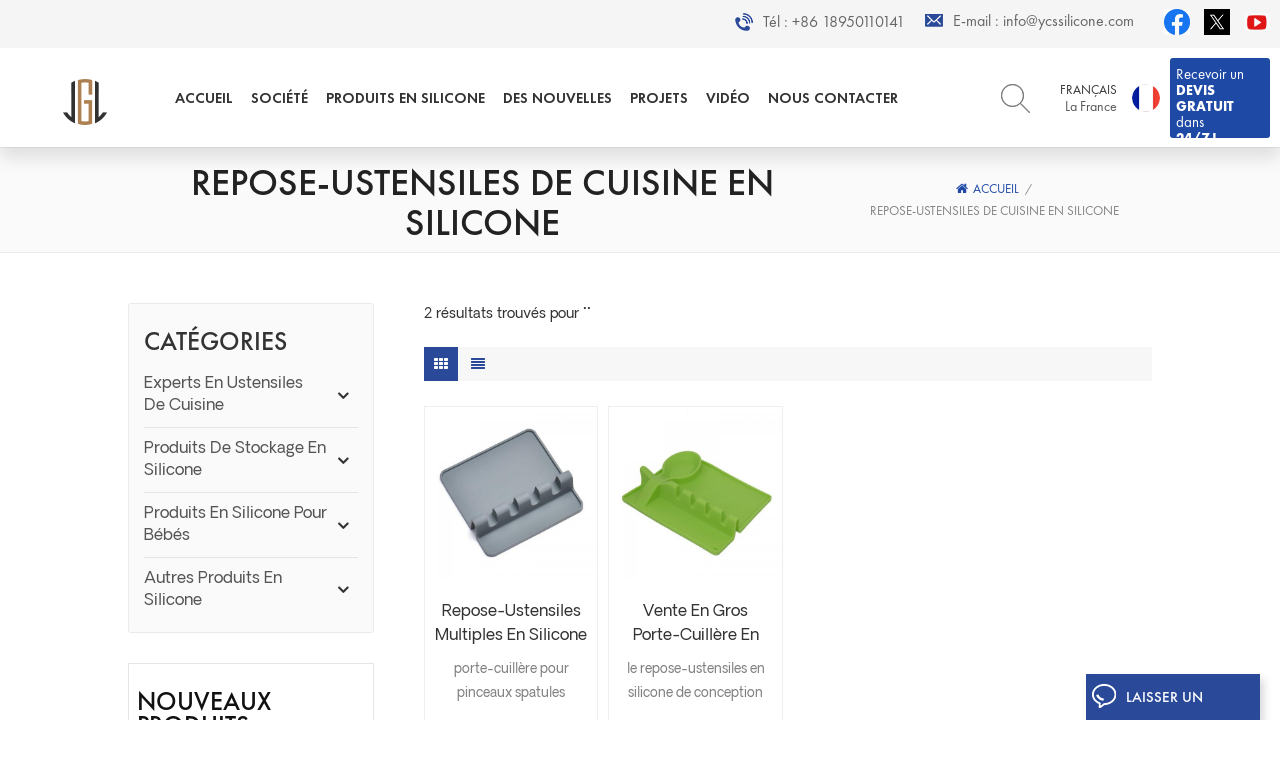

--- FILE ---
content_type: text/html
request_url: https://fr.ycssilicone.com/silicone-kitchen-utensil-rest_sp
body_size: 16658
content:
<!DOCTYPE html PUBLIC "-//W3C//DTD XHTML 1.0 Transitional//EN" "http://www.w3.org/TR/xhtml1/DTD/xhtml1-transitional.dtd">
<html xmlns="http://www.w3.org/1999/xhtml">
<head>
<meta http-equiv="X-UA-Compatible" content="IE=edge">
<meta name="viewport" content="width=device-width, initial-scale=1.0, user-scalable=no">
<meta http-equiv="Content-Type" content="text/html; charset=utf-8" />
<meta http-equiv="X-UA-Compatible" content="IE=edge,Chrome=1" />
<meta http-equiv="X-UA-Compatible" content="IE=9" />
<meta http-equiv="Content-Type" content="text/html; charset=utf-8" />
 <title>ODM/OEM Repose-ustensiles de cuisine en silicone Repose-ustensiles de cuisine en silicone fabricants</title>
<meta name="keywords" content="Chine Repose-ustensiles de cuisine en silicone Repose-ustensiles de cuisine en silicone usine" />
<meta name="description" content="Nous sommes un fabricant professionnel de Repose-ustensiles de cuisine en silicone et nous proposons une variété de Repose-ustensiles de cuisine en silicone. Demandez un devis ou contactez-nous pour obtenir des informations sur le Repose-ustensiles de cuisine en silicone." />
<meta name="google-site-verification" content="wKZeB2HAwbT0W3u2ptqDpY86ISeBptFOAAjM7ldhM0w" /><!--    分享显示图片-->
 
<meta property="og:image" content=""/>
<meta property="og:title" content="ODM/OEM Repose-ustensiles de cuisine en silicone Repose-ustensiles de cuisine en silicone fabricants"/>
<link href="/uploadfile/userimg/f808d253977654f4c8dabea0d594a954.ico" rel="shortcut icon"  />
<link rel="alternate" hreflang="en" href="https://www.ycssilicone.com/silicone-kitchen-utensil-rest_sp" />
<link rel="alternate" hreflang="fr" href="https://fr.ycssilicone.com/silicone-kitchen-utensil-rest_sp" />
<link rel="alternate" hreflang="de" href="https://de.ycssilicone.com/silicone-kitchen-utensil-rest_sp" />
<link rel="alternate" hreflang="ru" href="https://ru.ycssilicone.com/silicone-kitchen-utensil-rest_sp" />
<link rel="alternate" hreflang="it" href="https://it.ycssilicone.com/silicone-kitchen-utensil-rest_sp" />
<link rel="alternate" hreflang="es" href="https://es.ycssilicone.com/silicone-kitchen-utensil-rest_sp" />
<link rel="alternate" hreflang="pt" href="https://pt.ycssilicone.com/silicone-kitchen-utensil-rest_sp" />
<link rel="alternate" hreflang="nl" href="https://nl.ycssilicone.com/silicone-kitchen-utensil-rest_sp" />
<link rel="alternate" hreflang="ar" href="https://ar.ycssilicone.com/silicone-kitchen-utensil-rest_sp" />
<link rel="alternate" hreflang="ja" href="https://ja.ycssilicone.com/silicone-kitchen-utensil-rest_sp" />
<link rel="alternate" href="https://www.ycssilicone.com/silicone-kitchen-utensil-rest_sp" hreflang="x-default" />
<link type="text/css" rel="stylesheet" href="/template/css/bootstrap.css" /> 
<link type="text/css" rel="stylesheet" href="/template/css/font-awesome.min.css">  
<link type="text/css" rel="stylesheet" href="/template/css/style.css" /> 
<script type="text/javascript" src="/template/js/jquery-1.8.3.js"></script>
<script type="text/javascript" src="/template/js/bootstrap.min.js"></script> 
<script type="text/javascript" src="/template/js/demo.js"></script> 
<script type="text/javascript" src="/template/js/jquery.velocity.min.js"></script> 
<script type="text/javascript" src="/js/front/common.js"></script>

<!--[if ie9]
<script src="/template/js/html5shiv.min.js"></script>
<script src="/template/js/respond.min.js"></script>
-->

<!--[if IE 8]>
    <script src="https://oss.maxcdn.com/libs/html5shiv/3.7.0/html5shiv.js"></script>
    <script src="https://oss.maxcdn.com/libs/respond./template/js/1.3.0/respond.min.js"></script>
<![endif]-->
<script >
    if( /Android|webOS|iPhone|iPad|iPod|BlackBerry|IEMobile|Opera Mini/i.test(navigator.userAgent) ) {
            $(function () {       
                $('.newm img').attr("style","");
                $(".newm img").attr("width","");
                $(".newm img").attr("height","");     

            })
    }
</script>

											   
											   
											   
											   
<!-- Google Tag Manager -->
<script>(function(w,d,s,l,i){w[l]=w[l]||[];w[l].push({'gtm.start':
new Date().getTime(),event:'gtm.js'});var f=d.getElementsByTagName(s)[0],
j=d.createElement(s),dl=l!='dataLayer'?'&l='+l:'';j.async=true;j.src=
'https://www.googletagmanager.com/gtm.js?id='+i+dl;f.parentNode.insertBefore(j,f);
})(window,document,'script','dataLayer','GTM-55T4BTJ');</script>
<!-- End Google Tag Manager -->
<meta name="msvalidate.01" content="6BD23CAFBC5E1BF52B98FEC4578FAC20" /></head>
<body>
<!-- Google Tag Manager (noscript) -->
<noscript><iframe src="https://www.googletagmanager.com/ns.html?id=GTM-55T4BTJ"
height="0" width="0" style="display:none;visibility:hidden"></iframe></noscript>
<!-- End Google Tag Manager (noscript) --><div class="topW">
	<div class="container clearfix">
		<ul class="top_share">
                      
                      
                      
                    <li><a href="https://www.facebook.com/Ycssilicone-109194061895890/" target="_blank" rel="nofollow"><img src="/uploadfile/friendlink/b2a30e6a39a212b75fe9e0c64e436c09.jpg" alt="Facebook"></a></li>
                      
                    <li><a href="https://twitter.com/ycssilicon" target="_blank" rel="nofollow"><img src="/uploadfile/friendlink/bc2814d29ace88832974febef404fee4.jpg" alt="Twitter"></a></li>
                      
                    <li><a href="https://www.youtube.com/channel/UC3Xa6iNC3pWYk2SZYUkU8AA" target="_blank" rel="nofollow"><img src="/uploadfile/friendlink/075e830ef8900d88131bee58a6097c44.webp" alt="YouTube"></a></li>
                                        		</ul>
		<ul class="head_con clearfix">
                                         
                    <li class="head_tel">
                            <div class="icon" style=" background-image: url(/template/images/icon.png)"></div>
                            <p>Tél : <a rel="nofollow" href="tel:+86 18950110141">+86 18950110141</a></p>
                    </li>   
                                                             
                    <li class="head_email">
                            <div class="icon" style="background-image: url(/template/images/icon.png)"></div>
                            <p>E-mail : <a rel="nofollow" target="_blank" href="mailto:info@ycssilicone.com">info@ycssilicone.com</a></p>
                    </li>
                                        
                    
		</ul>
	</div>
</div> 
 
<header class="large">

<div class="header clearfix">
    <div class="container">
        <div class="header_m clearfix">
            <div id="logo" class="clearfix">
                    
                <a class="top_logo" href="/" ><img src="/uploadfile/userimg/1a5e539c3d220cebb4d25d9dcc301029.png" alt="XIAMEN JGL INDUSTRY & TRADE CO., LTD" /></a>
                
            </div>
            <div class="select">
                <a href="javascript:;" class="select-trigger" data-modal="modal-lan">Recevoir un <p>DEVIS GRATUIT</p> dans <p>24/7 !</p></a>
            </div>
            <ul class="language">
                <li>
                    <div class="menu">
                                                <div class="menu-title"><img src="/template/images/fr.png" alt="français">
                            <div class="lang_text">
                                <div class="lang-name">français</div>
                                                                <div class="lang-descr">La France</div>
                                                            </div> 
                        </div>
                                                
                        <ul class="menu-dropdown clearfix">
                                                        <li class="active">
                                    <a href="https://fr.ycssilicone.com/silicone-kitchen-utensil-rest_sp" title="français">
                                            <img src="/template/images/fr.png" alt="français">
                                            <div class="lang_text">
                                                    <div class="lang-name">français</div> 
                                                                                                        <div class="lang-descr">La France</div>
                                                                                                </div> 
                                    </a>
                            </li>
                                                                                    <li>
                                    <a href="https://www.ycssilicone.com/silicone-kitchen-utensil-rest_sp" title="English">
                                            <img src="/template/images/en.png" alt="English">
                                            <div class="lang_text">
                                                    <div class="lang-name">English</div> 
                                                                                                        <div class="lang-descr">Royaume-Uni</div>
                                                                                                </div> 
                                    </a>
                            </li>
                                                        <li>
                                    <a href="https://de.ycssilicone.com/silicone-kitchen-utensil-rest_sp" title="Deutsch">
                                            <img src="/template/images/de.png" alt="Deutsch">
                                            <div class="lang_text">
                                                    <div class="lang-name">Deutsch</div> 
                                                                                                        <div class="lang-descr">Allemagne</div>
                                                                                                </div> 
                                    </a>
                            </li>
                                                        <li>
                                    <a href="https://ru.ycssilicone.com/silicone-kitchen-utensil-rest_sp" title="русский">
                                            <img src="/template/images/ru.png" alt="русский">
                                            <div class="lang_text">
                                                    <div class="lang-name">русский</div> 
                                                                                                        <div class="lang-descr">Russie</div>
                                                                                                </div> 
                                    </a>
                            </li>
                                                        <li>
                                    <a href="https://it.ycssilicone.com/silicone-kitchen-utensil-rest_sp" title="italiano">
                                            <img src="/template/images/it.png" alt="italiano">
                                            <div class="lang_text">
                                                    <div class="lang-name">italiano</div> 
                                                                                                        <div class="lang-descr">Italie</div>
                                                                                                </div> 
                                    </a>
                            </li>
                                                        <li>
                                    <a href="https://es.ycssilicone.com/silicone-kitchen-utensil-rest_sp" title="español">
                                            <img src="/template/images/es.png" alt="español">
                                            <div class="lang_text">
                                                    <div class="lang-name">español</div> 
                                                                                                        <div class="lang-descr">Espagne</div>
                                                                                                </div> 
                                    </a>
                            </li>
                                                        <li>
                                    <a href="https://pt.ycssilicone.com/silicone-kitchen-utensil-rest_sp" title="português">
                                            <img src="/template/images/pt.png" alt="português">
                                            <div class="lang_text">
                                                    <div class="lang-name">português</div> 
                                                                                                        <div class="lang-descr">le Portugal</div>
                                                                                                </div> 
                                    </a>
                            </li>
                                                        <li>
                                    <a href="https://nl.ycssilicone.com/silicone-kitchen-utensil-rest_sp" title="Nederlands">
                                            <img src="/template/images/nl.png" alt="Nederlands">
                                            <div class="lang_text">
                                                    <div class="lang-name">Nederlands</div> 
                                                                                                        <div class="lang-descr">Pays-Bas</div>
                                                                                                </div> 
                                    </a>
                            </li>
                                                        <li>
                                    <a href="https://ar.ycssilicone.com/silicone-kitchen-utensil-rest_sp" title="العربية">
                                            <img src="/template/images/ar.png" alt="العربية">
                                            <div class="lang_text">
                                                    <div class="lang-name">العربية</div> 
                                                                                                        <div class="lang-descr">arabe</div>
                                                                                                </div> 
                                    </a>
                            </li>
                                                        <li>
                                    <a href="https://ja.ycssilicone.com/silicone-kitchen-utensil-rest_sp" title="日本語">
                                            <img src="/template/images/ja.png" alt="日本語">
                                            <div class="lang_text">
                                                    <div class="lang-name">日本語</div> 
                                                                                                        <div class="lang-descr">Japon</div>
                                                                                                </div> 
                                    </a>
                            </li>
                               
                        </ul>
                    </div>
                </li>
            </ul>
                    <div class="search_box">
                        <div class="attr-nav">
                            <a class="search" rel="nofollow" href="#"><span>Chercher</span><i></i></a>
                        </div>
                        <div class="top-search clearfix">
                        <div class="input-group"> 
                            <div class="header_search clearfix">
                                <input name="search_keyword" onkeydown="javascript:enterIn(event);"  type="text" class="form-control" placeholder="Chercher...">
                                <input  type="submit" class="search_btn btn_search1" value="">
                            </div>
                            <span class="input-group-addon close-search"><i class="fa fa-times"></i></span>
                        </div>
                    </div>
                </div>
                            <div class="head-right clearfix">
                    <div class="mainmenu-area bg-color-2">
                                    <div class="mainmenu-left visible-lg visible-md">
                        <div class="mainmenu">
                            <nav>
                                <ul class="clearfix"> 
                                    <li ><a href="/">Accueil</a></li>
                                                                         
                                    <li class=""><a  href="/company_d1">Société</a>
                                                                              </li>   
                                                                        
                                                                                                                <li class="product_vmegamenu "><a href="/silicone-products_c35">PRODUITS EN SILICONE
</a>
                                                                                            <ul class="clearfix">
                                                    <li class="container">
                                                        <ul class="nav_list clearfix">
                                                                                                                                                                                                <li class="col-sm-3">
                                                                        <div class="top">
                                                                            <a href="/silicone-kitchen-tools-experts_c1" class="image"><img src="/uploadfile/category/d628d9fb8725acbf609de65535c4e530.png" alt="experts en ustensiles de cuisine
"></a>
                                                                            <a href="/silicone-kitchen-tools-experts_c1" class="title">experts en ustensiles de cuisine
</a>
                                                                        </div>
                                                                                                                                                    <div class="wrap">
                                                                                                                                                                                                                                                            <p><a href="/silicone-dough-cutter_c9" class="vgema-title">coupe-pâte en silicone
</a></p>
                                                                                                                                                                                                                                                                                                                                                                                                                                                                                                                                                                                                                                                                                        <p><a href="/silicone-dumpling-mold-maker_c10" class="vgema-title">fabricant de moules à boulettes de silicone
</a></p>
                                                                                                                                                                                                                                                                                                                                                <p><a href="/silicone-pizza-cutter_c13" class="vgema-title">coupe-pizza en silicone
</a></p>
                                                                                                                                                                                                                                                                                                                                                <p><a href="/silicone-garlic-press_c11" class="vgema-title">presse-ail en silicone
</a></p>
                                                                                                                                                                                                                                                                                                                                                <p><a href="/silicone-kitchen-utensil_c7" class="vgema-title">ustensile de cuisine en silicone
</a></p>
                                                                                                                                                                                                                                                                                                                                                <p><a href="/silicone-potato-masher_c6" class="vgema-title">presse-purée en silicone
</a></p>
                                                                                                                                                                                                                                                                                                                                                <p><a href="/silicone-baking-tools_c8" class="vgema-title">outils de cuisson en silicone
</a></p>
                                                                                                                                                                                                                                                                                                                                                <p><a href="/silicone-egg-whisks_c15" class="vgema-title">fouets à oeufs en silicone
</a></p>
                                                                                                                                                                                                                                                </div>
                                                                                                                                                <div class="more"><a href="/silicone-kitchen-tools-experts_c1" class="page_more">Voir plus<i>»</i></a></div>
                                                                    </li>
                                                                                                                                                                                                                                                                <li class="col-sm-3">
                                                                        <div class="top">
                                                                            <a href="/silicone-storage-products_c2" class="image"><img src="/uploadfile/category/601863e972ffa809753776b2f54694eb.png" alt="Produits de stockage en silicone"></a>
                                                                            <a href="/silicone-storage-products_c2" class="title">Produits de stockage en silicone</a>
                                                                        </div>
                                                                                                                                                    <div class="wrap">
                                                                                                                                                                                                                                                            <p><a href="/silicone-ice-cube-tray_c19" class="vgema-title">bac à glaçons en silicone
</a></p>
                                                                                                                                                                                                                                                                                                                                                <p><a href="/silicone-storage-bag_c16" class="vgema-title">sac de rangement en silicone
</a></p>
                                                                                                                                                                                                                                                                                                                                                <p><a href="/silicone-storage-box_c17" class="vgema-title">boîte de rangement en silicone
</a></p>
                                                                                                                                                                                                                                                                                                                                                <p><a href="/silicone-lids-strech-lids_c18" class="vgema-title">couvercles en silicone / couvercles extensibles
</a></p>
                                                                                                                                                                                                                                                                                                                                                <p><a href="/silicone-food-freezing-container_c37" class="vgema-title">Récipient de congélation en silicone</a></p>
                                                                                                                                                                                                                                                </div>
                                                                                                                                                <div class="more"><a href="/silicone-storage-products_c2" class="page_more">Voir plus<i>»</i></a></div>
                                                                    </li>
                                                                                                                                                                                                                                                                <li class="col-sm-3">
                                                                        <div class="top">
                                                                            <a href="/silicone-products-for-babies_c3" class="image"><img src="/uploadfile/category/22aa522f90b5a6c61c27af68d7efee98.png" alt="produits en silicone pour bébés
"></a>
                                                                            <a href="/silicone-products-for-babies_c3" class="title">produits en silicone pour bébés
</a>
                                                                        </div>
                                                                                                                                                    <div class="wrap">
                                                                                                                                                                                                                                                            <p><a href="/silicone-baby-bibs_c22" class="vgema-title">bavoirs bébé en silicone
</a></p>
                                                                                                                                                                                                                                                                                                                                                <p><a href="/baby-food-freezer-trays_c31" class="vgema-title">plateaux de congélation d'aliments pour bébés
</a></p>
                                                                                                                                                                                                                                                                                                                                                <p><a href="/silicone-baby-cup_c33" class="vgema-title">tasse de bébé en silicone
</a></p>
                                                                                                                                                                                                                                                                                                                                                                                                                                                                                                                    <p><a href="/baby-silicone-mat_c34" class="vgema-title">tapis en silicone pour bébé
</a></p>
                                                                                                                                                                                                                                                                                                                                                <p><a href="/silicone-baby-bowl-placemat_c21" class="vgema-title">bol de bébé en silicone
</a></p>
                                                                                                                                                                                                                                                                                                                                                <p><a href="/silicone-baby-spoon_c20" class="vgema-title">cuillère bébé en silicone
</a></p>
                                                                                                                                                                                                                                                                                                                                                <p><a href="/silicone-baby-teether_c24" class="vgema-title">anneau de dentition en silicone pour bébé
</a></p>
                                                                                                                                                                                                                                                </div>
                                                                                                                                                <div class="more"><a href="/silicone-products-for-babies_c3" class="page_more">Voir plus<i>»</i></a></div>
                                                                    </li>
                                                                                                                                                                                                                                                                <li class="col-sm-3">
                                                                        <div class="top">
                                                                            <a href="/other-silicone-products_c4" class="image"><img src="/uploadfile/category/ddd0441c472473146bde01cfcd8d80d2.png" alt="Autres produits en silicone"></a>
                                                                            <a href="/other-silicone-products_c4" class="title">Autres produits en silicone</a>
                                                                        </div>
                                                                                                                                                    <div class="wrap">
                                                                                                                                                                                                                                                            <p><a href="/silicone-water-jug-cap_c36" class="vgema-title">Bouchon de cruche d'eau en silicone</a></p>
                                                                                                                                                                                                                                                                                                                                                <p><a href="/silicone-floor-drain-cover_c25" class="vgema-title">couvercle de siphon de sol en silicone
</a></p>
                                                                                                                                                                                                                                                                                                                                                <p><a href="/silicone-wine-cups_c29" class="vgema-title">tasses à vin en silicone
</a></p>
                                                                                                                                                                                                                                                                                                                                                <p><a href="/silicone-wine-bottle-stoppers_c26" class="vgema-title">bouchons de bouteille de vin en silicone
</a></p>
                                                                                                                                                                                                                                                                                                                                                <p><a href="/silicone-collapsible-bottles_c30" class="vgema-title">bouteilles pliables en silicone
</a></p>
                                                                                                                                                                                                                                                                                                                                                <p><a href="/silicone-bottle-sleeve_c27" class="vgema-title">manchon de bouteille en silicone
</a></p>
                                                                                                                                                                                                                                                                                                                                                <p><a href="/silicone-folding-cup_c32" class="vgema-title">tasse pliante en silicone
</a></p>
                                                                                                                                                                                                                                                </div>
                                                                                                                                                <div class="more"><a href="/other-silicone-products_c4" class="page_more">Voir plus<i>»</i></a></div>
                                                                    </li>
                                                                                                                                                                                    </ul>
                                                    </li>
                                                </ul>
                                                                                    </li>
                                    
                                                                         
                                    <li ><a  href="/news_nc1">Des nouvelles</a>
                                                                            </li> 
                                     
                                                                         
                                    <li ><a  href="/projects_nc2">Projets</a>
                                                                            </li> 
                                     
                                                                         
                                    <li ><a  href="/video_nc3">Vidéo
</a>
                                                                            </li> 
                                     
                                                                         
                                    <li ><a  href="/contact-us_d2">Nous contacter</a>
                                                                            </li>
                                                                    </ul>
                            </nav>
                        </div>
                    </div>
                </div>

                <div class="wrapper">
                    <nav id="main-nav">
                        <ul class="first-nav">
                                <li>
                                        <a href="/" target="_blank">Accueil</a>
                                </li>
                        </ul>
                        <ul class="second-nav">
                                                                                    <li><a  href="/company_d1">Société</a>
                                                            </li>
                                                        
                                                                                        <li>
                                    <a href="/silicone-products_c35">PRODUITS EN SILICONE
</a>
                                                                            <ul class="nav_child">
                                                                                                                                        <li>
                                                    <a href="/silicone-kitchen-tools-experts_c1" title="experts en ustensiles de cuisine
">experts en ustensiles de cuisine
</a>
                                                                                                            <ul>
                                                                                                                                                                                        <li><a href="/silicone-dough-cutter_c9" title="coupe-pâte en silicone
">coupe-pâte en silicone
</a></li>
                                                                                                                                                                                                                                                                                                                                                                                                                                                                                                    <li><a href="/silicone-dumpling-mold-maker_c10" title="fabricant de moules à boulettes de silicone
">fabricant de moules à boulettes de silicone
</a></li>
                                                                                                                                                                                                                                                    <li><a href="/silicone-pizza-cutter_c13" title="coupe-pizza en silicone
">coupe-pizza en silicone
</a></li>
                                                                                                                                                                                                                                                    <li><a href="/silicone-garlic-press_c11" title="presse-ail en silicone
">presse-ail en silicone
</a></li>
                                                                                                                                                                                                                                                    <li><a href="/silicone-kitchen-utensil_c7" title="ustensile de cuisine en silicone
">ustensile de cuisine en silicone
</a></li>
                                                                                                                                                                                                                                                    <li><a href="/silicone-potato-masher_c6" title="presse-purée en silicone
">presse-purée en silicone
</a></li>
                                                                                                                                                                                                                                                    <li><a href="/silicone-baking-tools_c8" title="outils de cuisson en silicone
">outils de cuisson en silicone
</a></li>
                                                                                                                                                                                                                                                    <li><a href="/silicone-egg-whisks_c15" title="fouets à oeufs en silicone
">fouets à oeufs en silicone
</a></li>
                                                                                                                                                                                </ul>
                                                                                                    </li>
                                                                                                                                                                                    <li>
                                                    <a href="/silicone-storage-products_c2" title="Produits de stockage en silicone">Produits de stockage en silicone</a>
                                                                                                            <ul>
                                                                                                                                                                                        <li><a href="/silicone-ice-cube-tray_c19" title="bac à glaçons en silicone
">bac à glaçons en silicone
</a></li>
                                                                                                                                                                                                                                                    <li><a href="/silicone-storage-bag_c16" title="sac de rangement en silicone
">sac de rangement en silicone
</a></li>
                                                                                                                                                                                                                                                    <li><a href="/silicone-storage-box_c17" title="boîte de rangement en silicone
">boîte de rangement en silicone
</a></li>
                                                                                                                                                                                                                                                    <li><a href="/silicone-lids-strech-lids_c18" title="couvercles en silicone / couvercles extensibles
">couvercles en silicone / couvercles extensibles
</a></li>
                                                                                                                                                                                                                                                    <li><a href="/silicone-food-freezing-container_c37" title="Récipient de congélation en silicone">Récipient de congélation en silicone</a></li>
                                                                                                                                                                                </ul>
                                                                                                    </li>
                                                                                                                                                                                    <li>
                                                    <a href="/silicone-products-for-babies_c3" title="produits en silicone pour bébés
">produits en silicone pour bébés
</a>
                                                                                                            <ul>
                                                                                                                                                                                        <li><a href="/silicone-baby-bibs_c22" title="bavoirs bébé en silicone
">bavoirs bébé en silicone
</a></li>
                                                                                                                                                                                                                                                    <li><a href="/baby-food-freezer-trays_c31" title="plateaux de congélation d'aliments pour bébés
">plateaux de congélation d'aliments pour bébés
</a></li>
                                                                                                                                                                                                                                                    <li><a href="/silicone-baby-cup_c33" title="tasse de bébé en silicone
">tasse de bébé en silicone
</a></li>
                                                                                                                                                                                                                                                                                                                                                                            <li><a href="/baby-silicone-mat_c34" title="tapis en silicone pour bébé
">tapis en silicone pour bébé
</a></li>
                                                                                                                                                                                                                                                    <li><a href="/silicone-baby-bowl-placemat_c21" title="bol de bébé en silicone
">bol de bébé en silicone
</a></li>
                                                                                                                                                                                                                                                    <li><a href="/silicone-baby-spoon_c20" title="cuillère bébé en silicone
">cuillère bébé en silicone
</a></li>
                                                                                                                                                                                                                                                    <li><a href="/silicone-baby-teether_c24" title="anneau de dentition en silicone pour bébé
">anneau de dentition en silicone pour bébé
</a></li>
                                                                                                                                                                                </ul>
                                                                                                    </li>
                                                                                                                                                                                    <li>
                                                    <a href="/other-silicone-products_c4" title="Autres produits en silicone">Autres produits en silicone</a>
                                                                                                            <ul>
                                                                                                                                                                                        <li><a href="/silicone-water-jug-cap_c36" title="Bouchon de cruche d'eau en silicone">Bouchon de cruche d'eau en silicone</a></li>
                                                                                                                                                                                                                                                    <li><a href="/silicone-floor-drain-cover_c25" title="couvercle de siphon de sol en silicone
">couvercle de siphon de sol en silicone
</a></li>
                                                                                                                                                                                                                                                    <li><a href="/silicone-wine-cups_c29" title="tasses à vin en silicone
">tasses à vin en silicone
</a></li>
                                                                                                                                                                                                                                                    <li><a href="/silicone-wine-bottle-stoppers_c26" title="bouchons de bouteille de vin en silicone
">bouchons de bouteille de vin en silicone
</a></li>
                                                                                                                                                                                                                                                    <li><a href="/silicone-collapsible-bottles_c30" title="bouteilles pliables en silicone
">bouteilles pliables en silicone
</a></li>
                                                                                                                                                                                                                                                    <li><a href="/silicone-bottle-sleeve_c27" title="manchon de bouteille en silicone
">manchon de bouteille en silicone
</a></li>
                                                                                                                                                                                                                                                    <li><a href="/silicone-folding-cup_c32" title="tasse pliante en silicone
">tasse pliante en silicone
</a></li>
                                                                                                                                                                                </ul>
                                                                                                    </li>
                                                                                        
                                        </ul>
                                                                    </li>
                                                                                     
                            <li><a  href="/news_nc1">Des nouvelles</a>
                                                            </li> 
                             
                                                         
                            <li><a  href="/projects_nc2">Projets</a>
                                                            </li> 
                             
                                                         
                            <li><a  href="/video_nc3">Vidéo
</a>
                                                            </li> 
                             


                                                         
                            <li ><a  href="/contact-us_d2">Nous contacter</a>
                                                            </li>
                                                                                                                                                                                                                                                                                                                                                                                                                                                                                                                                                                                                                                                                                                                                                    </ul>
                        <ul class="select_lan clearfix">
                            <li class="title"> <i class="fa fa-angle-double-down"></i></li>
                                                        <li><a href="https://fr.ycssilicone.com/silicone-kitchen-utensil-rest_sp" title="français"><p><img src="/template/images/fr.png" alt="français">français</p></a></li>
                                                                                    <li><a href="https://www.ycssilicone.com/silicone-kitchen-utensil-rest_sp" title="English"><p><img src="/template/images/en.png" alt="English">English</p></a></li>
                                                        <li><a href="https://de.ycssilicone.com/silicone-kitchen-utensil-rest_sp" title="Deutsch"><p><img src="/template/images/de.png" alt="Deutsch">Deutsch</p></a></li>
                                                        <li><a href="https://ru.ycssilicone.com/silicone-kitchen-utensil-rest_sp" title="русский"><p><img src="/template/images/ru.png" alt="русский">русский</p></a></li>
                                                        <li><a href="https://it.ycssilicone.com/silicone-kitchen-utensil-rest_sp" title="italiano"><p><img src="/template/images/it.png" alt="italiano">italiano</p></a></li>
                                                        <li><a href="https://es.ycssilicone.com/silicone-kitchen-utensil-rest_sp" title="español"><p><img src="/template/images/es.png" alt="español">español</p></a></li>
                                                        <li><a href="https://pt.ycssilicone.com/silicone-kitchen-utensil-rest_sp" title="português"><p><img src="/template/images/pt.png" alt="português">português</p></a></li>
                                                        <li><a href="https://nl.ycssilicone.com/silicone-kitchen-utensil-rest_sp" title="Nederlands"><p><img src="/template/images/nl.png" alt="Nederlands">Nederlands</p></a></li>
                                                        <li><a href="https://ar.ycssilicone.com/silicone-kitchen-utensil-rest_sp" title="العربية"><p><img src="/template/images/ar.png" alt="العربية">العربية</p></a></li>
                                                        <li><a href="https://ja.ycssilicone.com/silicone-kitchen-utensil-rest_sp" title="日本語"><p><img src="/template/images/ja.png" alt="日本語">日本語</p></a></li>
                                                    </ul>
                    </nav>
                    <a class="toggle">
                        <span></span>
                        <span></span>
                        <span></span>
                    </a>
                </div> 
            </div>

        </div>
    </div>
    
</div> 
</header>

<div class="select-modal" id="modal-lan">
    <div class="select-content">
		<div class="select_title">
			<em>Laisser un message</em>
			<div class="text">Si vous êtes intéressé par nos produits et que vous souhaitez en savoir plus, veuillez laisser un message ici, nous vous répondrons dès que possible.</div>
		</div>
		<div class="main">
			<div class="send_column">
                            <form id="email_form2" name="email_form2" method="post" action="/inquiry/addinquiry">
                                <input type="hidden"  value="Get A Quote"  name="msg_title" />
                                <input type="hidden"  value="/silicone-kitchen-utensil-rest_sp"  name="msg_fromurl" />
                                <ul class="clearfix row">
                                        <li class=" col-sm-6 col-xs-12">
                                                <span class="ms_e"><input type="text" name="msg_email" id="msg_email" class="meInput" placeholder="* Votre e-mail : "></span>
                                        </li>
                                        <li class=" col-sm-6 col-xs-12">
                                                <span class="ms_p"><input type="text" name="msg_tel" id="msg_phone" class="meInput" placeholder="Tél /WhatsApp"></span>
                                        </li>
                                        <li class="meText col-xs-12">
                                        <span class="ms_m"><textarea type="text" name="msg_content" id="meText" placeholder="* Entrez les détails du produit (telles que la couleur, la taille, les matériaux, etc.) et dautres exigences spécifiques pour recevoir un devis précis."></textarea></span>
                                        </li>
                                                                                <div class="clearfix"></div>
                                        
                                </ul>
                                <span class="main_more"><input type="submit" value="Soumettre" class="google_genzong"></span>
                            </form>
			</div>
		</div>
		<button class="select-close"><i></i></button>
    </div>
</div>
<div class="select-overlay"></div>
<div class="page_banner">
    </div>
<div class="breadcrumb clearfix">
    <div class="container">
	<div class="breadcrumbm">

            <div class="main_title">
                <em>Repose-ustensiles de cuisine en silicone</em>
            </div>
            <div class="bread_right">
                <a class="home" href="/" title="Return to Home"><i class="fa fa-home"></i>Accueil</a>
                <i>/</i>
                <h2>Repose-ustensiles de cuisine en silicone</h2>
            </div>
	</div>
    </div>
</div>
<div class="page_section clearfix">
    <div class="container">
	<div class="page_column clearfix">
            <div class="page-left clearfix">
                    <div id="right_column" class="left-cat column clearfix">
        <section class="block blockcms column_box">
            <span class="left_title"><em>Catégories</em><span></span><i class="column_icon_toggle icon-plus-sign"></i></span>
            <div class="block_content toggle_content">
                <ul class="mtree">
                                                            <li ><b></b><a href="/silicone-kitchen-tools-experts_c1">experts en ustensiles de cuisine
</a>
                                                <ul>
                                                                                    <li ><a  href="/silicone-dough-cutter_c9">coupe-pâte en silicone
</a>
                                                            </li>
                                                                                                                                                                                                                                <li ><a  href="/silicone-dumpling-mold-maker_c10">fabricant de moules à boulettes de silicone
</a>
                                                            </li>
                                                                                                                <li ><a  href="/silicone-pizza-cutter_c13">coupe-pizza en silicone
</a>
                                                            </li>
                                                                                                                <li ><a  href="/silicone-garlic-press_c11">presse-ail en silicone
</a>
                                                            </li>
                                                                                                                <li ><a  href="/silicone-kitchen-utensil_c7">ustensile de cuisine en silicone
</a>
                                                            </li>
                                                                                                                <li ><a  href="/silicone-potato-masher_c6">presse-purée en silicone
</a>
                                                            </li>
                                                                                                                <li ><a  href="/silicone-baking-tools_c8">outils de cuisson en silicone
</a>
                                                            </li>
                                                                                                                <li ><a  href="/silicone-egg-whisks_c15">fouets à oeufs en silicone
</a>
                                                            </li>
                                                                                </ul>
                                            </li>
                                                                                <li ><b></b><a href="/silicone-storage-products_c2">Produits de stockage en silicone</a>
                                                <ul>
                                                                                    <li ><a  href="/silicone-ice-cube-tray_c19">bac à glaçons en silicone
</a>
                                                            </li>
                                                                                                                <li ><a  href="/silicone-storage-bag_c16">sac de rangement en silicone
</a>
                                                            </li>
                                                                                                                <li ><a  href="/silicone-storage-box_c17">boîte de rangement en silicone
</a>
                                                            </li>
                                                                                                                <li ><a  href="/silicone-lids-strech-lids_c18">couvercles en silicone / couvercles extensibles
</a>
                                                            </li>
                                                                                                                <li ><a  href="/silicone-food-freezing-container_c37">Récipient de congélation en silicone</a>
                                                            </li>
                                                                                </ul>
                                            </li>
                                                                                <li ><b></b><a href="/silicone-products-for-babies_c3">produits en silicone pour bébés
</a>
                                                <ul>
                                                                                    <li ><a  href="/silicone-baby-bibs_c22">bavoirs bébé en silicone
</a>
                                                            </li>
                                                                                                                <li ><a  href="/baby-food-freezer-trays_c31">plateaux de congélation d'aliments pour bébés
</a>
                                                            </li>
                                                                                                                <li ><a  href="/silicone-baby-cup_c33">tasse de bébé en silicone
</a>
                                                            </li>
                                                                                                                                                                        <li ><a  href="/baby-silicone-mat_c34">tapis en silicone pour bébé
</a>
                                                            </li>
                                                                                                                <li ><a  href="/silicone-baby-bowl-placemat_c21">bol de bébé en silicone
</a>
                                                            </li>
                                                                                                                <li ><a  href="/silicone-baby-spoon_c20">cuillère bébé en silicone
</a>
                                                            </li>
                                                                                                                <li ><a  href="/silicone-baby-teether_c24">anneau de dentition en silicone pour bébé
</a>
                                                            </li>
                                                                                </ul>
                                            </li>
                                                                                <li ><b></b><a href="/other-silicone-products_c4">Autres produits en silicone</a>
                                                <ul>
                                                                                    <li ><a  href="/silicone-water-jug-cap_c36">Bouchon de cruche d'eau en silicone</a>
                                                            </li>
                                                                                                                <li ><a  href="/silicone-floor-drain-cover_c25">couvercle de siphon de sol en silicone
</a>
                                                            </li>
                                                                                                                <li ><a  href="/silicone-wine-cups_c29">tasses à vin en silicone
</a>
                                                            </li>
                                                                                                                <li ><a  href="/silicone-wine-bottle-stoppers_c26">bouchons de bouteille de vin en silicone
</a>
                                                            </li>
                                                                                                                <li ><a  href="/silicone-collapsible-bottles_c30">bouteilles pliables en silicone
</a>
                                                            </li>
                                                                                                                <li ><a  href="/silicone-bottle-sleeve_c27">manchon de bouteille en silicone
</a>
                                                            </li>
                                                                                                                <li ><a  href="/silicone-folding-cup_c32">tasse pliante en silicone
</a>
                                                            </li>
                                                                                </ul>
                                            </li>
                                                       </ul>
            </div>
        </section>
    </div>
        
    <div id="right_column" class="left-pro column clearfix">
        <section class="block blockcms column_box">
            <span class="left_title"><em>Nouveaux produits</em><span></span><i class="column_icon_toggle icon-plus-sign"></i></span>
            <div class="block_content toggle_content">
                <ul class="list clearfix">
                                        
                    <li class="clearfix">
                            <div class="box clearfix">
                            <div class="image pro_image">
                                <a href="/wholesale-silicone-baby-bib-bowl-dinner-plate-placemat-spoon-fork-set_p20.html" title="gros silicone bébé bavoir bol assiette napperon cuillère fourchette ensemble
"></a>
                                <img id="product_detail_img"  alt="silicone baby bowl set wholesale" src="/uploadfile/202112/14/fcf927395e8a33528abe76e238a6237f_thumb.jpg" />                                
                                <em class="icon"><i></i></em>
                            </div>
                            <div class="main">
                                <a href="/wholesale-silicone-baby-bib-bowl-dinner-plate-placemat-spoon-fork-set_p20.html" title="gros silicone bébé bavoir bol assiette napperon cuillère fourchette ensemble
" class="title">gros silicone bébé bavoir bol assiette napperon cuillère fourchette ensemble
</a>
                                <a rel="nofollow" href="/wholesale-silicone-baby-bib-bowl-dinner-plate-placemat-spoon-fork-set_p20.html" title="gros silicone bébé bavoir bol assiette napperon cuillère fourchette ensemble
" class="page_more">Voir plus<i>»</i></a>
                            </div>
                        </div>
                    </li>
                                        
                    <li class="clearfix">
                            <div class="box clearfix">
                            <div class="image pro_image">
                                <a href="/custom-logo-collapsible-silicone-food-storage-container-factory_p15.html" title="Usine de conteneurs de stockage de nourriture en silicone pliable avec logo personnalisé
"></a>
                                <img id="product_detail_img"  alt="Collapsible Silicone Food Container" src="/uploadfile/202112/14/56f1f41fc2b31126573899a82b6b7575_thumb.jpg" />                                
                                <em class="icon"><i></i></em>
                            </div>
                            <div class="main">
                                <a href="/custom-logo-collapsible-silicone-food-storage-container-factory_p15.html" title="Usine de conteneurs de stockage de nourriture en silicone pliable avec logo personnalisé
" class="title">Usine de conteneurs de stockage de nourriture en silicone pliable avec logo personnalisé
</a>
                                <a rel="nofollow" href="/custom-logo-collapsible-silicone-food-storage-container-factory_p15.html" title="Usine de conteneurs de stockage de nourriture en silicone pliable avec logo personnalisé
" class="page_more">Voir plus<i>»</i></a>
                            </div>
                        </div>
                    </li>
                                        
                    <li class="clearfix">
                            <div class="box clearfix">
                            <div class="image pro_image">
                                <a href="/3d-shaped-silicone-ice-cubes-maker-tray-mold-with-lid-personalized_p196.html" title="Moule de plateau de fabricant de glaçons en silicone en forme de 3D avec couvercle personnalisé
"></a>
                                <img id="product_detail_img"  alt="3D Shaped Silicone Ice Cubes" src="/uploadfile/202207/27/83028485a989bd2fc0fb34f05a64eb76_thumb.jpg" />                                
                                <em class="icon"><i></i></em>
                            </div>
                            <div class="main">
                                <a href="/3d-shaped-silicone-ice-cubes-maker-tray-mold-with-lid-personalized_p196.html" title="Moule de plateau de fabricant de glaçons en silicone en forme de 3D avec couvercle personnalisé
" class="title">Moule de plateau de fabricant de glaçons en silicone en forme de 3D avec couvercle personnalisé
</a>
                                <a rel="nofollow" href="/3d-shaped-silicone-ice-cubes-maker-tray-mold-with-lid-personalized_p196.html" title="Moule de plateau de fabricant de glaçons en silicone en forme de 3D avec couvercle personnalisé
" class="page_more">Voir plus<i>»</i></a>
                            </div>
                        </div>
                    </li>
                                        
                    <li class="clearfix">
                            <div class="box clearfix">
                            <div class="image pro_image">
                                <a href="/wholesale-silicone-37-hole-ice-mold-children-ice-cube-trays-with-lid-square-cube-for-kitchen-bar-accessories_p192.html" title="Vente en gros Silicone 37 trous moule à glace enfants plateaux à glaçons avec couvercle Cube carré pour accessoires de barre de cuisine
"></a>
                                <img id="product_detail_img"  alt="Silicone 37-hole Ice Mold" src="/uploadfile/202207/26/78a0a041ad5537a342096e460874de6d_thumb.jpg" />                                
                                <em class="icon"><i></i></em>
                            </div>
                            <div class="main">
                                <a href="/wholesale-silicone-37-hole-ice-mold-children-ice-cube-trays-with-lid-square-cube-for-kitchen-bar-accessories_p192.html" title="Vente en gros Silicone 37 trous moule à glace enfants plateaux à glaçons avec couvercle Cube carré pour accessoires de barre de cuisine
" class="title">Vente en gros Silicone 37 trous moule à glace enfants plateaux à glaçons avec couvercle Cube carré pour accessoires de barre de cuisine
</a>
                                <a rel="nofollow" href="/wholesale-silicone-37-hole-ice-mold-children-ice-cube-trays-with-lid-square-cube-for-kitchen-bar-accessories_p192.html" title="Vente en gros Silicone 37 trous moule à glace enfants plateaux à glaçons avec couvercle Cube carré pour accessoires de barre de cuisine
" class="page_more">Voir plus<i>»</i></a>
                            </div>
                        </div>
                    </li>
                                        
                    <li class="clearfix">
                            <div class="box clearfix">
                            <div class="image pro_image">
                                <a href="/amazon-whiskey-cocktail-ball-round-sphere-ice-cube-mold_p53.html" title="moule à glaçons sphère ronde boule à cocktail amazon whisky"></a>
                                <img id="product_detail_img"  alt="Ice Cube Sphere Mold" src="/uploadfile/202201/21/c0b48a32d36bb15bf80e62f2dd648e48_thumb.jpg" />                                
                                <em class="icon"><i></i></em>
                            </div>
                            <div class="main">
                                <a href="/amazon-whiskey-cocktail-ball-round-sphere-ice-cube-mold_p53.html" title="moule à glaçons sphère ronde boule à cocktail amazon whisky" class="title">moule à glaçons sphère ronde boule à cocktail amazon whisky</a>
                                <a rel="nofollow" href="/amazon-whiskey-cocktail-ball-round-sphere-ice-cube-mold_p53.html" title="moule à glaçons sphère ronde boule à cocktail amazon whisky" class="page_more">Voir plus<i>»</i></a>
                            </div>
                        </div>
                    </li>
                                        
                    <li class="clearfix">
                            <div class="box clearfix">
                            <div class="image pro_image">
                                <a href="/no-holes-wall-hanging-bathroom-storage_p41.html" title="Silicone créatif de forme de citron aucun stockage de salle de bains de tenture murale de trous"></a>
                                <img id="product_detail_img"  alt="silicone Wall Hanging Bathroom Storage" src="/uploadfile/202112/15/886901ef25fa7bbee2643a3120ecb195_thumb.JPG" />                                
                                <em class="icon"><i></i></em>
                            </div>
                            <div class="main">
                                <a href="/no-holes-wall-hanging-bathroom-storage_p41.html" title="Silicone créatif de forme de citron aucun stockage de salle de bains de tenture murale de trous" class="title">Silicone créatif de forme de citron aucun stockage de salle de bains de tenture murale de trous</a>
                                <a rel="nofollow" href="/no-holes-wall-hanging-bathroom-storage_p41.html" title="Silicone créatif de forme de citron aucun stockage de salle de bains de tenture murale de trous" class="page_more">Voir plus<i>»</i></a>
                            </div>
                        </div>
                    </li>
                                        
                    <li class="clearfix">
                            <div class="box clearfix">
                            <div class="image pro_image">
                                <a href="/dough-gear-scraper-plastic-pastry-knife_p30.html" title="Couteau à pâtisserie en plastique grattoir à pâte"></a>
                                <img id="product_detail_img"  alt="dough scraper" src="/uploadfile/202112/15/05baae6b4471403ff0016b73bc087741_thumb.JPG" />                                
                                <em class="icon"><i></i></em>
                            </div>
                            <div class="main">
                                <a href="/dough-gear-scraper-plastic-pastry-knife_p30.html" title="Couteau à pâtisserie en plastique grattoir à pâte" class="title">Couteau à pâtisserie en plastique grattoir à pâte</a>
                                <a rel="nofollow" href="/dough-gear-scraper-plastic-pastry-knife_p30.html" title="Couteau à pâtisserie en plastique grattoir à pâte" class="page_more">Voir plus<i>»</i></a>
                            </div>
                        </div>
                    </li>
                                        
                    <li class="clearfix">
                            <div class="box clearfix">
                            <div class="image pro_image">
                                <a href="/custom-logo-stainless-steel-garlic-press-manual-garlic-chopping_p27.html" title="logo personnalisé presse-ail en acier inoxydable hachage manuel de l'ail
"></a>
                                <img id="product_detail_img"  alt="garlic press custom logo" src="/uploadfile/202112/15/1de781d23bf9fc3073ac691a52632c6a_thumb.JPG" />                                
                                <em class="icon"><i></i></em>
                            </div>
                            <div class="main">
                                <a href="/custom-logo-stainless-steel-garlic-press-manual-garlic-chopping_p27.html" title="logo personnalisé presse-ail en acier inoxydable hachage manuel de l'ail
" class="title">logo personnalisé presse-ail en acier inoxydable hachage manuel de l'ail
</a>
                                <a rel="nofollow" href="/custom-logo-stainless-steel-garlic-press-manual-garlic-chopping_p27.html" title="logo personnalisé presse-ail en acier inoxydable hachage manuel de l'ail
" class="page_more">Voir plus<i>»</i></a>
                            </div>
                        </div>
                    </li>
                                        
                    <li class="clearfix">
                            <div class="box clearfix">
                            <div class="image pro_image">
                                <a href="/custom-small-potato-masher-silicone-for-kid_p22.html" title="petit pilon à pommes de terre personnalisé en silicone pour enfant
"></a>
                                <img id="product_detail_img"  alt="potato masher with silicone handle" src="/uploadfile/202112/14/531ae549374d17ab7b1d2359fb3cf408_thumb.JPG" />                                
                                <em class="icon"><i></i></em>
                            </div>
                            <div class="main">
                                <a href="/custom-small-potato-masher-silicone-for-kid_p22.html" title="petit pilon à pommes de terre personnalisé en silicone pour enfant
" class="title">petit pilon à pommes de terre personnalisé en silicone pour enfant
</a>
                                <a rel="nofollow" href="/custom-small-potato-masher-silicone-for-kid_p22.html" title="petit pilon à pommes de terre personnalisé en silicone pour enfant
" class="page_more">Voir plus<i>»</i></a>
                            </div>
                        </div>
                    </li>
                                        
                    <li class="clearfix">
                            <div class="box clearfix">
                            <div class="image pro_image">
                                <a href="/collapsible-airtight-food-storage-containers_p9.html" title="Conteneurs hermétiques pliables pour le stockage des aliments"></a>
                                <img id="product_detail_img"  alt="Collapsible Food Containers" src="/uploadfile/202112/28/1e854ec0cd9075a3b8594725d9b296ad_thumb.jpg" />                                
                                <em class="icon"><i></i></em>
                            </div>
                            <div class="main">
                                <a href="/collapsible-airtight-food-storage-containers_p9.html" title="Conteneurs hermétiques pliables pour le stockage des aliments" class="title">Conteneurs hermétiques pliables pour le stockage des aliments</a>
                                <a rel="nofollow" href="/collapsible-airtight-food-storage-containers_p9.html" title="Conteneurs hermétiques pliables pour le stockage des aliments" class="page_more">Voir plus<i>»</i></a>
                            </div>
                        </div>
                    </li>
                                        
                    <li class="clearfix">
                            <div class="box clearfix">
                            <div class="image pro_image">
                                <a href="/manufacturer-of-reusable-water-jug-caps-5-gallon-silicone_p177.html" title="fabricant de bouchons de cruche d'eau réutilisables en silicone de 5 gallons
"></a>
                                <img id="product_detail_img"  alt="Silicone Reusable Water Jug Caps" src="/uploadfile/202207/06/2378bec7532007ac964d08f7474fb089_thumb.jpg" />                                
                                <em class="icon"><i></i></em>
                            </div>
                            <div class="main">
                                <a href="/manufacturer-of-reusable-water-jug-caps-5-gallon-silicone_p177.html" title="fabricant de bouchons de cruche d'eau réutilisables en silicone de 5 gallons
" class="title">fabricant de bouchons de cruche d'eau réutilisables en silicone de 5 gallons
</a>
                                <a rel="nofollow" href="/manufacturer-of-reusable-water-jug-caps-5-gallon-silicone_p177.html" title="fabricant de bouchons de cruche d'eau réutilisables en silicone de 5 gallons
" class="page_more">Voir plus<i>»</i></a>
                            </div>
                        </div>
                    </li>
                                        
                    <li class="clearfix">
                            <div class="box clearfix">
                            <div class="image pro_image">
                                <a href="/wholesale-water-jug-caps-5-gallon-reusable-silicone_p176.html" title="gros bouchons de cruche d'eau en silicone réutilisable de 5 gallons
"></a>
                                <img id="product_detail_img"  alt="Silicone Water Jug Caps" src="/uploadfile/202207/06/c4e014e0ecbca7037231f7b025cba79d_thumb.jpg" />                                
                                <em class="icon"><i></i></em>
                            </div>
                            <div class="main">
                                <a href="/wholesale-water-jug-caps-5-gallon-reusable-silicone_p176.html" title="gros bouchons de cruche d'eau en silicone réutilisable de 5 gallons
" class="title">gros bouchons de cruche d'eau en silicone réutilisable de 5 gallons
</a>
                                <a rel="nofollow" href="/wholesale-water-jug-caps-5-gallon-reusable-silicone_p176.html" title="gros bouchons de cruche d'eau en silicone réutilisable de 5 gallons
" class="page_more">Voir plus<i>»</i></a>
                            </div>
                        </div>
                    </li>
                                        
                    <li class="clearfix">
                            <div class="box clearfix">
                            <div class="image pro_image">
                                <a href="/5-gallon-silicone-reusable-water-jug-caps-factory_p185.html" title="Usine de bouchons de cruche d'eau réutilisables en silicone de 5 gallons
"></a>
                                <img id="product_detail_img"  alt="Silicone Water Jug Caps Factory" src="/uploadfile/202207/11/d132061ff5094663334c6aec59b0a8fe_thumb.jpg" />                                
                                <em class="icon"><i></i></em>
                            </div>
                            <div class="main">
                                <a href="/5-gallon-silicone-reusable-water-jug-caps-factory_p185.html" title="Usine de bouchons de cruche d'eau réutilisables en silicone de 5 gallons
" class="title">Usine de bouchons de cruche d'eau réutilisables en silicone de 5 gallons
</a>
                                <a rel="nofollow" href="/5-gallon-silicone-reusable-water-jug-caps-factory_p185.html" title="Usine de bouchons de cruche d'eau réutilisables en silicone de 5 gallons
" class="page_more">Voir plus<i>»</i></a>
                            </div>
                        </div>
                    </li>
                                    </ul>
            </div>
        </section>
    </div>
</div>            <div class="page-right clearfix">
                
                <div class="pro-text">
                    <div class="column">
                        2 résultats trouvés pour "" 
                    </div>
                </div>
                <div class="main">
                    <div id="cbp-vm" class="cbp-vm-switcher cbp-vm-view-grid">
                        <div class="cbp-vm-options clearfix">
                            <a rel="nofollow" href="#" class="cbp-vm-icon cbp-vm-grid cbp-vm-selected" data-view="cbp-vm-view-grid"></a>
                            <a rel="nofollow" href="#" class="cbp-vm-icon cbp-vm-list" data-view="cbp-vm-view-list"></a>
                        </div>
                       
                        <ul class="wow clearfix">
                                
                                                                                     
                            
                            <li class="wow">
                                <div class="clearfix">
                                    <div class="cbp-vm-image">
                                        <a class="link"  href="/silicone-multiple-utensil-rest-with-drip-pad-wholesale-price_p21.html" title="repose-ustensiles multiples en silicone avec égouttoir prix de gros
"><img id="product_detail_img"  alt="wholesale price silicone utensil rest" src="/uploadfile/202112/14/094a7a7a34bce02c7791fefab87d5525_small.jpg" /></a>
                                                                                <a class="cbp-image-hover" href="/silicone-multiple-utensil-rest-with-drip-pad-wholesale-price_p21.html" title="repose-ustensiles multiples en silicone avec égouttoir prix de gros
"><img src="/uploadfile/202112/14/fb65661cfe7e67ed507770ae5d68232b_small.jpg" alt="repose-ustensiles multiples en silicone avec égouttoir prix de gros
"></a>
                                        
                                                                                
                                    </div>
                                    <div class="cbp-list-center clearfix">
                                        <div class="cbp-list-left">
                                            <a href="/silicone-multiple-utensil-rest-with-drip-pad-wholesale-price_p21.html" title="repose-ustensiles multiples en silicone avec égouttoir prix de gros
" class="cbp-title">repose-ustensiles multiples en silicone avec égouttoir prix de gros
</a>
                                            <div class="cbp-vm-details">porte-cuillère pour pinceaux spatules louches fourchettes, Beau cadeau résistant à la chaleur sans BPA.</div>
                                                                                                                                    <ul class="post_blog_tag">
                                                <p><i class="fa fa-tags"></i>Tags chauds :</p>
                                                                                                <li><a href="/silicone-utensil-rest-custom-logo_sp">repose-ustensiles en silicone</a></li>
                                                                                                <li><a href="/silicone-utensil-rest-with-drip-pad_sp">silicone utensil rest with drip pad</a></li>
                                                                                                <li><a href="/silicone-utensil-rest-factory_sp">porte-ustensiles en silicone avec égouttoir</a></li>
                                                                                                <li><a href="/wholesale-utensil-rest-silicone_sp">Repose Ustensile Silicone</a></li>
                                                                                                <li><a href="/kitchen-silicone-utensil-rest-oem_sp">Repose-ustensiles de cuisine en silicone</a></li>
                                                                                                <li><a href="/silicone-utensil-rest-with-drip-pad-for-multiple-utensils_sp">Repose-ustensiles en silicone avec tampon anti-goutte pour plusieurs ustensiles</a></li>
                                                                                            </ul>
                                                                                        <div class="more"><span class="main_more"><a rel="nofollow" href="/silicone-multiple-utensil-rest-with-drip-pad-wholesale-price_p21.html" title="repose-ustensiles multiples en silicone avec égouttoir prix de gros
" >Voir plus</a></span></div>
                                        </div>
                                    </div>
                                </div>
                            </li>
                             
                            
                            <li class="wow">
                                <div class="clearfix">
                                    <div class="cbp-vm-image">
                                        <a class="link"  href="/wholesale-silicone-kitchen-utensil-spoon-rest-holder_p17.html" title="vente en gros porte-cuillère en silicone pour ustensiles de cuisine
"><img id="product_detail_img"  alt="Silicone Spoon Rest wholesale" src="/uploadfile/202112/14/405a83f8b8102c1e3de399cd0c95755a_small.jpg" /></a>
                                                                                <a class="cbp-image-hover" href="/wholesale-silicone-kitchen-utensil-spoon-rest-holder_p17.html" title="vente en gros porte-cuillère en silicone pour ustensiles de cuisine
"><img src="/uploadfile/202112/14/b9319bc784d2a8b43f137285fa3728a3_small.jpg" alt="vente en gros porte-cuillère en silicone pour ustensiles de cuisine
"></a>
                                        
                                                                                
                                    </div>
                                    <div class="cbp-list-center clearfix">
                                        <div class="cbp-list-left">
                                            <a href="/wholesale-silicone-kitchen-utensil-spoon-rest-holder_p17.html" title="vente en gros porte-cuillère en silicone pour ustensiles de cuisine
" class="cbp-title">vente en gros porte-cuillère en silicone pour ustensiles de cuisine
</a>
                                            <div class="cbp-vm-details">le repose-ustensiles en silicone de conception améliorée s'adapte à plus d'ustensiles de tailles différentes, cuillères, pinces, fourchettes, spatules, louches, fouets, etc..</div>
                                                                                                                                    <ul class="post_blog_tag">
                                                <p><i class="fa fa-tags"></i>Tags chauds :</p>
                                                                                                <li><a href="/silicone-kitchen-utensil-rest_sp">Repose-ustensiles de cuisine en silicone</a></li>
                                                                                                <li><a href="/spoon-holder-for-cooking-oem_sp">Porte-cuillère pour la cuisson</a></li>
                                                                                                <li><a href="/silicone-cooking-utensil-spoon-rest_sp">Ustensile de cuisine repose-cuillère</a></li>
                                                                                                <li><a href="/silicone-kitchen-utensil-spoon-rest-holder_sp">Support de repose-cuillère en silicone pour ustensiles de cuisine</a></li>
                                                                                                <li><a href="/custom-silicone-kitchen-utensil-rest_sp">Repose-ustensiles de cuisine en silicone</a></li>
                                                                                            </ul>
                                                                                        <div class="more"><span class="main_more"><a rel="nofollow" href="/wholesale-silicone-kitchen-utensil-spoon-rest-holder_p17.html" title="vente en gros porte-cuillère en silicone pour ustensiles de cuisine
" >Voir plus</a></span></div>
                                        </div>
                                    </div>
                                </div>
                            </li>
                                                    </ul>
                    </div>
                </div> 
                <div class="page_num clearfix">
                                        <p>Un total de <strong>1</strong> pages</p>
                </div>  
                <script>
                	 
(function() {

	var container = document.getElementById( 'cbp-vm' ),
		optionSwitch = Array.prototype.slice.call( container.querySelectorAll( 'div.cbp-vm-options > a' ) );

	function init() {
		optionSwitch.forEach( function( el, i ) {
			el.addEventListener( 'click', function( ev ) {
				ev.preventDefault();
				_switch( this );
			}, false );
		} );
	}

	function _switch( opt ) {
		// remove other view classes and any any selected option
		optionSwitch.forEach(function(el) { 
			classie.remove( container, el.getAttribute( 'data-view' ) );
			classie.remove( el, 'cbp-vm-selected' );
		});
		// add the view class for this option
		classie.add( container, opt.getAttribute( 'data-view' ) );
		// this option stays selected
		classie.add( opt, 'cbp-vm-selected' );
	}

	init();

})();

 

( function( window ) {

'use strict';

// class helper functions from bonzo https://github.com/ded/bonzo

function classReg( className ) {
  return new RegExp("(^|\\s+)" + className + "(\\s+|$)");
}

// classList support for class management
// altho to be fair, the api sucks because it won't accept multiple classes at once
var hasClass, addClass, removeClass;












if ( 'classList' in document.documentElement ) {
  hasClass = function( elem, c ) {
    return elem.classList.contains( c );
  };
  addClass = function( elem, c ) {
    elem.classList.add( c );
  };
  removeClass = function( elem, c ) {
    elem.classList.remove( c );
  };
}
else {
  hasClass = function( elem, c ) {
    return classReg( c ).test( elem.className );
  };
  addClass = function( elem, c ) {
    if ( !hasClass( elem, c ) ) {
      elem.className = elem.className + ' ' + c;
    }
  };
  removeClass = function( elem, c ) {
    elem.className = elem.className.replace( classReg( c ), ' ' );
  };
}

function toggleClass( elem, c ) {
  var fn = hasClass( elem, c ) ? removeClass : addClass;
  fn( elem, c );
}

var classie = {
  // full names
  hasClass: hasClass,
  addClass: addClass,
  removeClass: removeClass,
  toggleClass: toggleClass,
  // short names
  has: hasClass,
  add: addClass,
  remove: removeClass,
  toggle: toggleClass
};

// transport
if ( typeof define === 'function' && define.amd ) {
  // AMD
  define( classie );
} else {
  // browser global
  window.classie = classie;
}

})( window );

                </script>
            </div>
	</div>
    </div>
</div>
 
<div class="letter_content clearfix" > 
    <div class="container">
	<div class="letter_box">
            <div class="in_title">
                <span>Lettre de nouvelles</span>
                <div class="text">Rejoignez notre liste de diffusion, vous recevrez des informations sur les nouveaux produits et les événements dès que possible plus tard</div>
            </div>
            <div class="letter-input">
                <input name="textfield" id="user_email" type="text" class="fot_input" placeholder="Votre adresse e-mail">
                <input type="button" class="send" value="Soumettre" onclick="add_email_list();">
            </div>
            <script type="text/javascript">
                var email = document.getElementById('user_email');
                function add_email_list()
                {

                    $.ajax({
                        url: "/common/ajax/addtoemail/emailname/" + email.value,
                        type: 'GET',
                        success: function(info) {
                            if (info == 1) {
                                alert('Avec succès!');
                                window.location.href = "/silicone-kitchen-utensil-rest_sp";

                            } else {
                                alert('Perte!');
                                window.location.href = "/silicone-kitchen-utensil-rest_sp";
                            }
                        }
                    });

                }


            </script>
	</div>
    </div>
</div>
 
<div class="footer clearfix"> 

    <div class="footer_m clearfix">
    	<div class="container clearfix">
            <div id="right_column" class="fot_con clearfix">
        	<section id="blockbestsellers" class="block products_block column_box">
            	<span class="fot_title"><em>ENTRER EN CONTACT</em><span></span><i class="column_icon_toggle icon-plus-sign"></i></span>
                <div class="block_content toggle_content">
                    
                    <div class="fot_logo"><a href="/"><img src="/uploadfile/single/82e92fe4e27ce07cde0ae02d0cd422f8.png"  alt="XIAMEN JGL INDUSTRY & TRADE CO., LTD"></a></div>
                    <ul class="list clearfix"> 
                        
                    	
                        
                    	                        <li class="fcon_a">No.273 Lingxia West Road, Huli District</li>
                         
                    	                         
                          
                        <li class="fcon_e">E-mail : <a rel="nofollow" target="_blank" href="mailto:info@ycssilicone.com">info@ycssilicone.com</a></li> 
                                                                                                 
                         
                        <li class="fcon_p">Appelez-nous : <a rel="nofollow" href="tel:+86 18950110141">+86 18950110141</a></li>
                                                                                                 
                                                <li class="fcon_w">Mobile / Whatsapp：                                <a rel="nofollow" target="_blank" href="https://api.whatsapp.com/send?phone=+86 15359437774&text=Hello" >   
                                +86 15359437774</a></li> 
                                                                                                 
                                                <li class="fcon_s">Skype : <a rel="nofollow" target="_blank" href="skype:+8615359437774?chat">+8615359437774</a></li> 
                                                                    	
                    </ul>
                    <ul class="top_share">
                          
                          
                          
                        <li><a href="https://www.facebook.com/Ycssilicone-109194061895890/" target="_blank" rel="nofollow"><img src="/uploadfile/friendlink/b2a30e6a39a212b75fe9e0c64e436c09.jpg" alt="Facebook"></a></li>
                          
                        <li><a href="https://twitter.com/ycssilicon" target="_blank" rel="nofollow"><img src="/uploadfile/friendlink/bc2814d29ace88832974febef404fee4.jpg" alt="Twitter"></a></li>
                          
                        <li><a href="https://www.youtube.com/channel/UC3Xa6iNC3pWYk2SZYUkU8AA" target="_blank" rel="nofollow"><img src="/uploadfile/friendlink/075e830ef8900d88131bee58a6097c44.webp" alt="YouTube"></a></li>
                                                                    </ul>
                </div>
        	</section>
            
            </div>
        <div id="right_column" class="fot_nav clearfix">
        	<section id="blockbestsellers" class="block products_block column_box">
            	<span class="fot_title"><em>Besoin daide</em><span></span><i class="column_icon_toggle icon-plus-sign"></i></span>
                <div class="block_content toggle_content">
                	<ul> 
                    	 
                        <li><a href="/">Accueil</a></li>
                         
                        <li><a href="/company_d1">Société</a></li>
                         
                        <li><a href="/silicone-products_c35">Des produits</a></li>
                         
                        <li><a href="/news_nc1">Des nouvelles</a></li>
                         
                        <li><a href="/projects_nc2">Projets</a></li>
                         
                        <li><a href="/video_nc3">Vidéo</a></li>
                         
                        <li><a href="/contact-us_d2">Nous contacter</a></li>
                         
                        <li><a href="/blog">Blog</a></li>
                         
                    </ul>
                </div>
        	</section>
        </div>
                <div id="right_column" class="fot_tag clearfix">
        	<section id="blockbestsellers" class="block products_block column_box">
            	<span class="fot_title"><em>Tags chauds</em><span></span><i class="column_icon_toggle icon-plus-sign"></i></span>
                <div class="block_content toggle_content">
                	<ul> 
                    	                        <li><a href="/silicone-food-freezing-container_sp">i</a></li>
                                                <li><a href="/silicone-jug-caps-wholesaler_sp">i</a></li>
                                                <li><a href="/silicone-ice-cube-mold_sp">i</a></li>
                                                <li><a href="/silicone-water-bottle_sp">i</a></li>
                                                <li><a href="/silicone-food-bag_sp">Sac de nourriture en silicone</a></li>
                                                <li><a href="/collapsible-silicone-food-storage-container_sp">Récipient de stockage de nourriture en silicone pliable</a></li>
                                                <li><a href="/silicone-feeding-set-with-spoon_sp">set d'alimentation en silicone avec cuillère</a></li>
                                                <li><a href="/silicone-baby-bib-wholesaler_sp">i</a></li>
                                                <li><a href="/small-silicone-potato-masher-odm_sp">petit presse purée en silicone</a></li>
                                                <li><a href="/stainless-steel-ice-cream-spoon_sp">cuillère à glace en acier inoxydable</a></li>
                                            </ul>
                </div>
        	</section>
        </div>
            	
    	
    	<div class="fot_pro clearfix hidden-xs">
			<div class="slider autoplay1">
                                                        <div>
                                    <div class="li"><div class="column">
                                            <span class="pro_hot">chaud</span>
                                            <a href="/silicone-feeding-set-silicone-bowl-with-spoon-manufacturer_p19.html" title="ensemble d'alimentation en silicone bol en silicone avec fabricant de cuillère
" class="image light_box"><img id="product_detail_img"  alt="feeding set silicone" src="/uploadfile/202112/14/13961680a611b34f61e32505966636a9_thumb.jpg" /></a>
                                            <a href="/silicone-feeding-set-silicone-bowl-with-spoon-manufacturer_p19.html" title="ensemble d'alimentation en silicone bol en silicone avec fabricant de cuillère
" class="title">ensemble d'alimentation en silicone bol en silicone avec fabricant de cuillère
</a>
                                    </div></div>
                            </div>
                                                        <div>
                                    <div class="li"><div class="column">
                                            <span class="pro_hot">chaud</span>
                                            <a href="/wholesale-silicone-baby-bib-bowl-dinner-plate-placemat-spoon-fork-set_p20.html" title="gros silicone bébé bavoir bol assiette napperon cuillère fourchette ensemble
" class="image light_box"><img id="product_detail_img"  alt="silicone baby bowl set wholesale" src="/uploadfile/202112/14/fcf927395e8a33528abe76e238a6237f_thumb.jpg" /></a>
                                            <a href="/wholesale-silicone-baby-bib-bowl-dinner-plate-placemat-spoon-fork-set_p20.html" title="gros silicone bébé bavoir bol assiette napperon cuillère fourchette ensemble
" class="title">gros silicone bébé bavoir bol assiette napperon cuillère fourchette ensemble
</a>
                                    </div></div>
                            </div>
                                                        <div>
                                    <div class="li"><div class="column">
                                            <span class="pro_hot">chaud</span>
                                            <a href="/zip-lock-silicone-bpa-free-fresh-storage-food-bag_p48.html" title="sac de nourriture de stockage frais en silicone sans bpa à fermeture à glissière" class="image light_box"><img id="product_detail_img"  alt="storage food bag" src="/uploadfile/202201/05/205042ed43d90b8c98a208486832c31f_thumb.jpg" /></a>
                                            <a href="/zip-lock-silicone-bpa-free-fresh-storage-food-bag_p48.html" title="sac de nourriture de stockage frais en silicone sans bpa à fermeture à glissière" class="title">sac de nourriture de stockage frais en silicone sans bpa à fermeture à glissière</a>
                                    </div></div>
                            </div>
                                                        <div>
                                    <div class="li"><div class="column">
                                            <span class="pro_hot">chaud</span>
                                            <a href="/wholesale-kitchen-stainless-steel-silicone-manual-egg-whisk_p49.html" title="Fouet à oeufs manuel en silicone en acier inoxydable de cuisine en gros" class="image light_box"><img id="product_detail_img"  alt="egg whisk" src="/uploadfile/202201/05/b18591468acf85f5a7890a06de7d3231_thumb.jpg" /></a>
                                            <a href="/wholesale-kitchen-stainless-steel-silicone-manual-egg-whisk_p49.html" title="Fouet à oeufs manuel en silicone en acier inoxydable de cuisine en gros" class="title">Fouet à oeufs manuel en silicone en acier inoxydable de cuisine en gros</a>
                                    </div></div>
                            </div>
                                                        <div>
                                    <div class="li"><div class="column">
                                            <span class="pro_hot">chaud</span>
                                            <a href="/custom-design-kitchenware-set-heat-resistant-stainless-steel-silicone-cooking-tools_p85.html" title="Ustensiles de cuisine de conception personnalisée en acier inoxydable résistant à la chaleur outils de cuisson en silicone
" class="image light_box"><img id="product_detail_img"  alt="Heat resistant stainless steel silicone cooking tools" src="/uploadfile/202202/14/be1d7ad497c3eef3a16515ad53afb809_thumb.jpg" /></a>
                                            <a href="/custom-design-kitchenware-set-heat-resistant-stainless-steel-silicone-cooking-tools_p85.html" title="Ustensiles de cuisine de conception personnalisée en acier inoxydable résistant à la chaleur outils de cuisson en silicone
" class="title">Ustensiles de cuisine de conception personnalisée en acier inoxydable résistant à la chaleur outils de cuisson en silicone
</a>
                                    </div></div>
                            </div>
                                                        <div>
                                    <div class="li"><div class="column">
                                            <span class="pro_hot">chaud</span>
                                            <a href="/custom-design-soft-baby-bibs-for-silicone-bib-tableware_p98.html" title="Bavoirs doux pour bébé de conception personnalisée pour la vaisselle en silicone
" class="image light_box"><img id="product_detail_img"  alt="Silicone Bib custom design" src="/uploadfile/202202/21/efb212ae25e07db55cff81f71c6d0473_thumb.jpg" /></a>
                                            <a href="/custom-design-soft-baby-bibs-for-silicone-bib-tableware_p98.html" title="Bavoirs doux pour bébé de conception personnalisée pour la vaisselle en silicone
" class="title">Bavoirs doux pour bébé de conception personnalisée pour la vaisselle en silicone
</a>
                                    </div></div>
                            </div>
                                                        <div>
                                    <div class="li"><div class="column">
                                            <span class="pro_hot">chaud</span>
                                            <a href="/custom-silicone-bear-plate-dishware-baby-training-dishes-supplier_p106.html" title="assiette d'ours en silicone personnalisée vaisselle fournisseur de plats de formation pour bébé
" class="image light_box"><img id="product_detail_img"  alt="silicone Bear Plate Suppliers" src="/uploadfile/202202/24/20398e52a5a3b00ba842b76f9c59d2aa_thumb.jpg" /></a>
                                            <a href="/custom-silicone-bear-plate-dishware-baby-training-dishes-supplier_p106.html" title="assiette d'ours en silicone personnalisée vaisselle fournisseur de plats de formation pour bébé
" class="title">assiette d'ours en silicone personnalisée vaisselle fournisseur de plats de formation pour bébé
</a>
                                    </div></div>
                            </div>
                                                        <div>
                                    <div class="li"><div class="column">
                                            <span class="pro_hot">chaud</span>
                                            <a href="/custom-logo-spoon-and-fork-set-for-baby-self-feeding-bpa-free-silicone_p164.html" title="Logo personnalisé cuillère et fourchette ensemble pour bébé auto-alimentant en silicone sans BPA
" class="image light_box"><img id="product_detail_img"  alt="Silicone Spoon and Fork Set for Baby" src="/uploadfile/202206/07/9cf50ec64543e8ea3b7c3e622f72897c_thumb.jpg" /></a>
                                            <a href="/custom-logo-spoon-and-fork-set-for-baby-self-feeding-bpa-free-silicone_p164.html" title="Logo personnalisé cuillère et fourchette ensemble pour bébé auto-alimentant en silicone sans BPA
" class="title">Logo personnalisé cuillère et fourchette ensemble pour bébé auto-alimentant en silicone sans BPA
</a>
                                    </div></div>
                            </div>
                                                        <div>
                                    <div class="li"><div class="column">
                                            <span class="pro_hot">chaud</span>
                                            <a href="/wholesale-water-jug-caps-5-gallon-reusable-silicone_p176.html" title="gros bouchons de cruche d'eau en silicone réutilisable de 5 gallons
" class="image light_box"><img id="product_detail_img"  alt="Silicone Water Jug Caps" src="/uploadfile/202207/06/c4e014e0ecbca7037231f7b025cba79d_thumb.jpg" /></a>
                                            <a href="/wholesale-water-jug-caps-5-gallon-reusable-silicone_p176.html" title="gros bouchons de cruche d'eau en silicone réutilisable de 5 gallons
" class="title">gros bouchons de cruche d'eau en silicone réutilisable de 5 gallons
</a>
                                    </div></div>
                            </div>
                                                        <div>
                                    <div class="li"><div class="column">
                                            <span class="pro_hot">chaud</span>
                                            <a href="/manufacturer-of-reusable-water-jug-caps-5-gallon-silicone_p177.html" title="fabricant de bouchons de cruche d'eau réutilisables en silicone de 5 gallons
" class="image light_box"><img id="product_detail_img"  alt="Silicone Reusable Water Jug Caps" src="/uploadfile/202207/06/2378bec7532007ac964d08f7474fb089_thumb.jpg" /></a>
                                            <a href="/manufacturer-of-reusable-water-jug-caps-5-gallon-silicone_p177.html" title="fabricant de bouchons de cruche d'eau réutilisables en silicone de 5 gallons
" class="title">fabricant de bouchons de cruche d'eau réutilisables en silicone de 5 gallons
</a>
                                    </div></div>
                            </div>
                                                        <div>
                                    <div class="li"><div class="column">
                                            <span class="pro_hot">chaud</span>
                                            <a href="/custom-logo-silicone-tray-with-lid-food-freezing-container_p178.html" title="plateau en silicone logo personnalisé avec couvercle récipient de congélation des aliments
" class="image light_box"><img id="product_detail_img"  alt="Silicone Freezing Tray with Lid" src="/uploadfile/202207/25/40c132087051a312e5ae749dcef51589_thumb.jpg" /></a>
                                            <a href="/custom-logo-silicone-tray-with-lid-food-freezing-container_p178.html" title="plateau en silicone logo personnalisé avec couvercle récipient de congélation des aliments
" class="title">plateau en silicone logo personnalisé avec couvercle récipient de congélation des aliments
</a>
                                    </div></div>
                            </div>
                                                        <div>
                                    <div class="li"><div class="column">
                                            <span class="pro_hot">chaud</span>
                                            <a href="/5-gallon-silicone-reusable-water-jug-caps-factory_p185.html" title="Usine de bouchons de cruche d'eau réutilisables en silicone de 5 gallons
" class="image light_box"><img id="product_detail_img"  alt="Silicone Water Jug Caps Factory" src="/uploadfile/202207/11/d132061ff5094663334c6aec59b0a8fe_thumb.jpg" /></a>
                                            <a href="/5-gallon-silicone-reusable-water-jug-caps-factory_p185.html" title="Usine de bouchons de cruche d'eau réutilisables en silicone de 5 gallons
" class="title">Usine de bouchons de cruche d'eau réutilisables en silicone de 5 gallons
</a>
                                    </div></div>
                            </div>
                             
			</div>
		</div>
        
         
    </div>
    
    
    </div>
	<div class="foot_botW">
	<div class="container">
    	<div class="foot_bot clearfix">
      		<div class="footer-bottom clearfix">
				 
                    <div class="copy">droits dauteur © 2026 XIAMEN JGL INDUSTRY & TRADE CO., LTD. Tous les droits sont réservés.  <div id="powerby"></div></div>
                    	
                </div>

                <div class="foot_ipv6">
                   Réseau IPv6 pris en charge <img src="/template/images/ipv6.png" alt="">
                </div>
                <div class="fot_link">
                   <a href="/sitemap.html">Plan du site</a>  |  <a href="/sitemap.xml">XML</a>  |  <a href="/privacy-policy_d4">Politique de confidentialité</a>  |  
				
                </div>
    	</div>
	   
     </div>
</div>
</div>	
	

<a rel="nofollow" href="javascript:;" class="back_top"></a>

<div id="online_qq_layer">
    <div id="online_qq_tab">
        <div id="floatShow" rel="nofollow" href="javascript:void(0);">Laisser un message<i></i></div> 
        <a id="floatHide" rel="nofollow" href="javascript:void(0);" ><i></i></a>
    </div>
    <div id="onlineService" >
        <div class="online_form">
            <div class="i_message_inquiry">
            	<em class="title">Laisser un message</em>
                <div class="inquiry">
                    <form id="email_form1" name="email_form1" method="post" action="/inquiry/addinquiry">
                        <input type="hidden"  value="Leave A Message"  name="msg_title" />
                        <input type="hidden"  value="/silicone-kitchen-utensil-rest_sp"  name="msg_fromurl" />
                        <div class="text">Si vous êtes intéressé par nos produits et que vous souhaitez en savoir plus, veuillez laisser un message ici, nous vous répondrons dès que possible.</div>
                      <div class="input-group">
                        <span class="ms_e"><input class="form-control" name="msg_email" id="msg_email" tabindex="10" type="text" placeholder="* E-mail"></span>
                      </div>
                      <div class="input-group">
                        <span class="ms_p"><input class="form-control" name="msg_tel" id="phone" tabindex="10" type="text" placeholder="Tél/WhatsApp"></span>
                      </div>
                      <div class="input-group" >
                          <span class="ms_m"><textarea name="msg_content" class="form-control" id="message" tabindex="13" placeholder="* Entrez les détails du produit (telles que la couleur, la taille, les matériaux, etc.) et dautres exigences spécifiques pour recevoir un devis précis."></textarea></span>
                      </div>
                                                
                   <span class="main_more"><input type="submit" value="Soumettre" class=" google_genzong"></span> 
                </form>
              </div>
            </div>
        </div>
    </div>
</div>

<div class="fixed-contact-wrap">
    <ul class="item-list clearfix">
                 
         
        <li class="online_p">
            <div>
                <i class="icon"></i>
                <a rel="nofollow" target="_blank" href="tel:+86 18950110141">+86 18950110141</a>
            </div>
        </li>
                                 
         
        <li class="online_e">
            <div>
                <i class="icon"></i>
                <a rel="nofollow" target="_blank" href="mailto:info@ycssilicone.com">info@ycssilicone.com</a>
            </div>
        </li>
        
                                 
                <li class="online_w">
            <div>
                <i class="icon"></i>
                                <a rel="nofollow" target="_blank" href="https://api.whatsapp.com/send?phone=+86 15359437774&text=Hello" >   
                +86 15359437774</a>
            </div>
        </li>
                                 
                <li class="online_s">
            <div>
                <i class="icon"></i>
                <a rel="nofollow" target="_blank" href="skype:+8615359437774?chat">+8615359437774</a>
            </div>
        </li>
                         
        <li class="online_code">
            <div>
                <i class="icon"></i>
                <a rel="javascript:void(0);" target="_blank" href="#">
                    <p>Scannez vers wechat :</p><img src="/uploadfile/single/c7fc6971827720c630cc9853d2d252c8.jpg" alt="Scannez vers wechat" />
                </a>
            </div>
        </li>
            </ul>
</div>


<div class="mobile_nav clearfix">
    <a href="/"><i class="fa fa-home"></i><p>Accueil</p></a>
    <a href="/products"><i class="fa fa-th-large"></i><p>produits en silicone</p></a>
         
    <a rel="nofollow" target="_blank" href="skype:+8615359437774?chat"><i class="fa fa-skype"></i><p>skype</p></a>
             
        <a rel="nofollow" target="_blank" href="https://api.whatsapp.com/send?phone=+86 15359437774&text=Hello" >   
    <i class="fa fa-whatsapp"></i><p>whatsapp</p></a>
    </div>
<script type="text/javascript">
	$('#bootstrap-touch-slider').bsTouchSlider();
</script>
  <script type="text/javascript" src="/template/js/slick.js"></script>  
<script type="text/javascript" src="/template/js/wow.min.js"></script> 
<script type="text/javascript" src="/template/js/owl.carousel.min.js"></script>   
 <script type="text/javascript">
	baguetteBox.run('.tz-gallery');
</script>
<script>
        (function($) {
          var $nav = $('#main-nav');
          var $toggle = $('.toggle');
          var defaultData = {
            maxWidth: false,
            customToggle: $toggle,
            levelTitles: true
          };

          // we'll store our temp stuff here
          var $clone = null;
          var data = {};

          // calling like this only for demo purposes

          const initNav = function(conf) {
            if ($clone) {
              // clear previous instance
              $clone.remove();
            }

            // remove old toggle click event
            $toggle.off('click');

            // make new copy
            $clone = $nav.clone();

            // remember data
            $.extend(data, conf)

            // call the plugin
            $clone.hcMobileNav($.extend({}, defaultData, data));
          }

          // run first demo
          initNav({});

          $('.actions').find('a').on('click', function(e) {
            e.preventDefault();

            var $this = $(this).addClass('active');
            var $siblings = $this.parent().siblings().children('a').removeClass('active');

            initNav(eval('(' + $this.data('demo') + ')'));
          });
        })(jQuery);
</script>  
	<script>
	 
/*select*/
( function( window ) {

'use strict';

// class helper functions from bonzo https://github.com/ded/bonzo

function classReg( className ) {
  return new RegExp("(^|\\s+)" + className + "(\\s+|$)");
}

// classList support for class management
// altho to be fair, the api sucks because it won't accept multiple classes at once
var hasClass, addClass, removeClass;

if ( 'classList' in document.documentElement ) {
  hasClass = function( elem, c ) {
    return elem.classList.contains( c );
  };
  addClass = function( elem, c ) {
    elem.classList.add( c );
  };
  removeClass = function( elem, c ) {
    elem.classList.remove( c );
  };
}
else {
  hasClass = function( elem, c ) {
    return classReg( c ).test( elem.className );
  };
  addClass = function( elem, c ) {
    if ( !hasClass( elem, c ) ) {
      elem.className = elem.className + ' ' + c;
    }
  };
  removeClass = function( elem, c ) {
    elem.className = elem.className.replace( classReg( c ), ' ' );
  };
}

function toggleClass( elem, c ) {
  var fn = hasClass( elem, c ) ? removeClass : addClass;
  fn( elem, c );
}

var classie = {
  // full names
  hasClass: hasClass,
  addClass: addClass,
  removeClass: removeClass,
  toggleClass: toggleClass,
  // short names
  has: hasClass,
  add: addClass,
  remove: removeClass,
  toggle: toggleClass
};

// transport
if ( typeof define === 'function' && define.amd ) {
  // AMD
  define( classie );
} else {
  // browser global
  window.classie = classie;
}

})( window );

var ModalEffects = (function() {

	function init() {

		var overlay = document.querySelector( '.select-overlay' );

		[].slice.call( document.querySelectorAll( '.select-trigger' ) ).forEach( function( el, i ) {

			var modal = document.querySelector( '#' + el.getAttribute( 'data-modal' ) ),
				close = modal.querySelector( '.select-close' );

			function removeModal( hasPerspective ) {
				classie.remove( modal, 'select-show' );

				if( hasPerspective ) {
					classie.remove( document.documentElement, 'select-perspective' );
				}
			}

			function removeModalHandler() {
				removeModal( classie.has( el, 'select-setperspective' ) ); 
			}

			el.addEventListener( 'click', function( ev ) {
				classie.add( modal, 'select-show' );
				overlay.removeEventListener( 'click', removeModalHandler );
				overlay.addEventListener( 'click', removeModalHandler );

				if( classie.has( el, 'select-setperspective' ) ) {
					setTimeout( function() {
						classie.add( document.documentElement, 'select-perspective' );
					}, 25 );
				}
			});

			close.addEventListener( 'click', function( ev ) {
				ev.stopPropagation();
				removeModalHandler();
			});

		} );

	}

	init();
})();
</script>
<script>
/*------------------------------------------------------------------
[Table of contents]

- Author:  Andrey Sokoltsov
- Profile:	http://themeforest.net/user/andreysokoltsov
--*/

(function() {

	"use strict";

	var Core = {

		initialized: false,

		initialize: function() {

			if (this.initialized) return;
			this.initialized = true;

			this.build();

		},

		build: function() {

		 
			// Counter
			this.initNumberCounter();
			 
			
		},

	  
		  
		initNumberCounter: function(options) {
			if ($('body').length) {
				var waypointScroll = $('.percent-blocks').data('waypoint-scroll');
				if(waypointScroll){
					$(window).on('scroll', function() {
						var winH = $(window).scrollTop();
						$('.percent-blocks').waypoint(function() {
							$('.chart').each(function() {
								CharsStart();
							});
						}, {
							offset: '80%'
						});
					});
				}
			}
			function CharsStart() {
				$('.chart').easyPieChart({
					barColor: false,
					trackColor: false,
					scaleColor: false,
					scaleLength: false,
					lineCap: false,
					lineWidth: false,
					size: false,
					animate: 1000,
					onStep: function(from, to, percent){
						$(this.el).find('.percent').text(Math.round(percent));
					}
				});
			}
		},

	
 
		  
	};

	Core.initialize();

})();
</script>
 <script>
	(function( window , document ){
    'use strict';
    var hotcss = {};
    (function() {
        var viewportEl = document.querySelector('meta[name="viewport"]'),
            hotcssEl = document.querySelector('meta[name="hotcss"]'),
            dpr = window.devicePixelRatio || 1,
            maxWidth = 640,
            designWidth = 0;
        
        document.documentElement.setAttribute('data-dpr', dpr);
        hotcss.dpr = dpr;
        document.documentElement.setAttribute('max-width', maxWidth);
        hotcss.maxWidth = maxWidth;
        if( designWidth ){
            document.documentElement.setAttribute('design-width', designWidth);
            hotcss.designWidth = designWidth;
        }
    })();
    hotcss.px2rem = function( px , designWidth ){
        if( !designWidth ){
            designWidth = parseInt(hotcss.designWidth , 10);
        }
        return parseInt(px,10)*640/designWidth/20;
    }
    hotcss.rem2px = function( rem , designWidth ){
        if( !designWidth ){
            designWidth = parseInt(hotcss.designWidth , 10);
        }
        return rem*20*designWidth/640;
    }
    hotcss.mresize = function(){
        var innerWidth = document.documentElement.getBoundingClientRect().width || window.innerWidth;
        if( hotcss.maxWidth && (innerWidth/hotcss.dpr > hotcss.maxWidth) ){
            innerWidth = hotcss.maxWidth*hotcss.dpr;
        }
        if( !innerWidth ){ return false;}
        document.documentElement.style.fontSize = ( innerWidth*20/640 ) + 'px';
    };
    hotcss.mresize();
    window.addEventListener( 'resize' , function(){
        clearTimeout( hotcss.tid );
        hotcss.tid = setTimeout( hotcss.mresize , 400 );
    } , false );
    window.addEventListener( 'load' , hotcss.mresize , false );
    setTimeout(function(){
        hotcss.mresize();
    },333)
    window.hotcss = hotcss;
})( window , document );
(function($){
    var mainWit = $(window).width(),
        mainHit = $(window).height(),
        carouselBar = $(".page-header-bar"),
        fixedContact = $(".fixed-contact-wrap");
	/*fixed-contact*/
    $(".fixed-contact-wrap").hover(function(){
        $(this).addClass("active");
    },function(){
        $(this).removeClass("active");
    });
    $(window).scroll(function() {
        if($(window).width() > 992){
            if ($(this).scrollTop() > mainHit/2 ){
                carouselBar.addClass("active");
                fixedContact.addClass("show");
            } else {
                carouselBar.removeClass("active");
                fixedContact.removeClass("show");
            }
        }
    });
})(jQuery);
</script>
</body>
</html>
